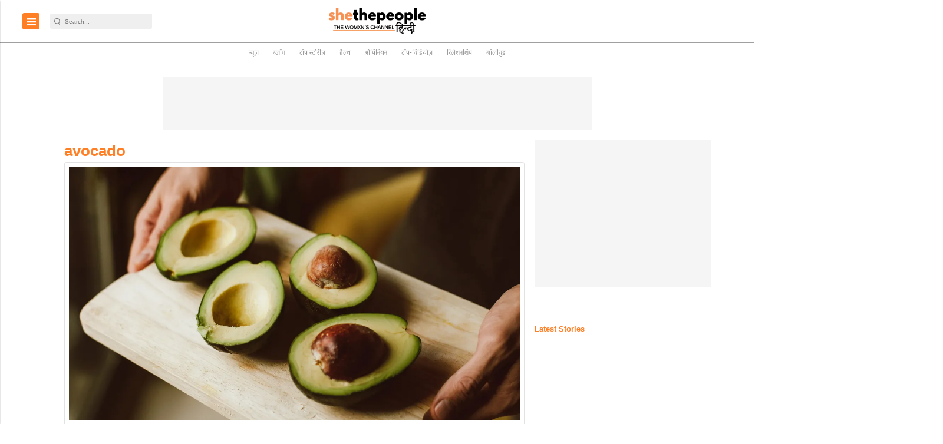

--- FILE ---
content_type: text/html; charset=utf-8
request_url: https://www.google.com/recaptcha/api2/aframe
body_size: -85
content:
<!DOCTYPE HTML><html><head><meta http-equiv="content-type" content="text/html; charset=UTF-8"></head><body><script nonce="1p7tF85WuzkwkJ8j1BYeYQ">/** Anti-fraud and anti-abuse applications only. See google.com/recaptcha */ try{var clients={'sodar':'https://pagead2.googlesyndication.com/pagead/sodar?'};window.addEventListener("message",function(a){try{if(a.source===window.parent){var b=JSON.parse(a.data);var c=clients[b['id']];if(c){var d=document.createElement('img');d.src=c+b['params']+'&rc='+(localStorage.getItem("rc::a")?sessionStorage.getItem("rc::b"):"");window.document.body.appendChild(d);sessionStorage.setItem("rc::e",parseInt(sessionStorage.getItem("rc::e")||0)+1);localStorage.setItem("rc::h",'1768873660188');}}}catch(b){}});window.parent.postMessage("_grecaptcha_ready", "*");}catch(b){}</script></body></html>

--- FILE ---
content_type: application/javascript; charset=utf-8
request_url: https://fundingchoicesmessages.google.com/f/AGSKWxVwVVmrcf1JV5U1cPU4x7MUa48kyHwuhlNaj4o-zlzr8vq4gcxKpuQSuSiFtEbVWypBV7HJCodG6BqRMBwgIijhOdu0mBTXHbBUwb4pC9KtK42hOgIXZ3ifxw9U5yUILtrKs90nQ4ByGnytYhN2jnC1RiiRVv17x6y1a8KNtWMWaXajC6ZgZrk1chGL/__ad_expand_/ad_units./ad-strip./satnetgoogleads./adsright.
body_size: -1290
content:
window['412c813f-6dfd-471b-a3db-bd8472cdc601'] = true;